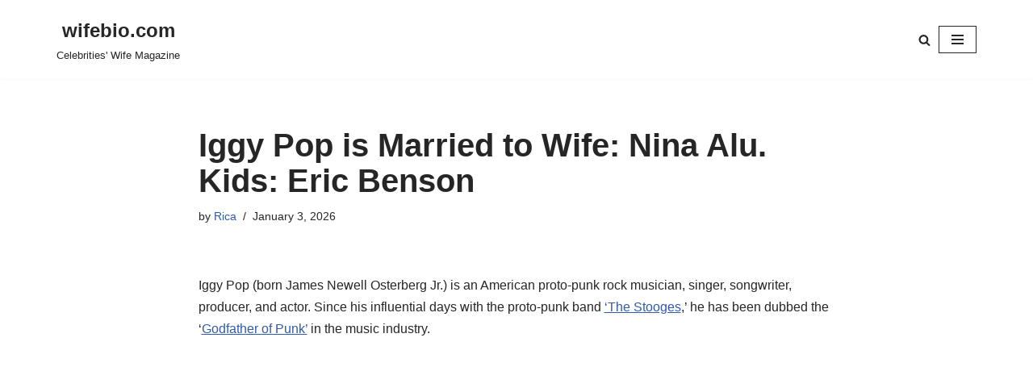

--- FILE ---
content_type: text/html; charset=utf-8
request_url: https://www.google.com/recaptcha/api2/aframe
body_size: 267
content:
<!DOCTYPE HTML><html><head><meta http-equiv="content-type" content="text/html; charset=UTF-8"></head><body><script nonce="vGm1aFRJEfi0TauWrZCTOg">/** Anti-fraud and anti-abuse applications only. See google.com/recaptcha */ try{var clients={'sodar':'https://pagead2.googlesyndication.com/pagead/sodar?'};window.addEventListener("message",function(a){try{if(a.source===window.parent){var b=JSON.parse(a.data);var c=clients[b['id']];if(c){var d=document.createElement('img');d.src=c+b['params']+'&rc='+(localStorage.getItem("rc::a")?sessionStorage.getItem("rc::b"):"");window.document.body.appendChild(d);sessionStorage.setItem("rc::e",parseInt(sessionStorage.getItem("rc::e")||0)+1);localStorage.setItem("rc::h",'1768996148392');}}}catch(b){}});window.parent.postMessage("_grecaptcha_ready", "*");}catch(b){}</script></body></html>